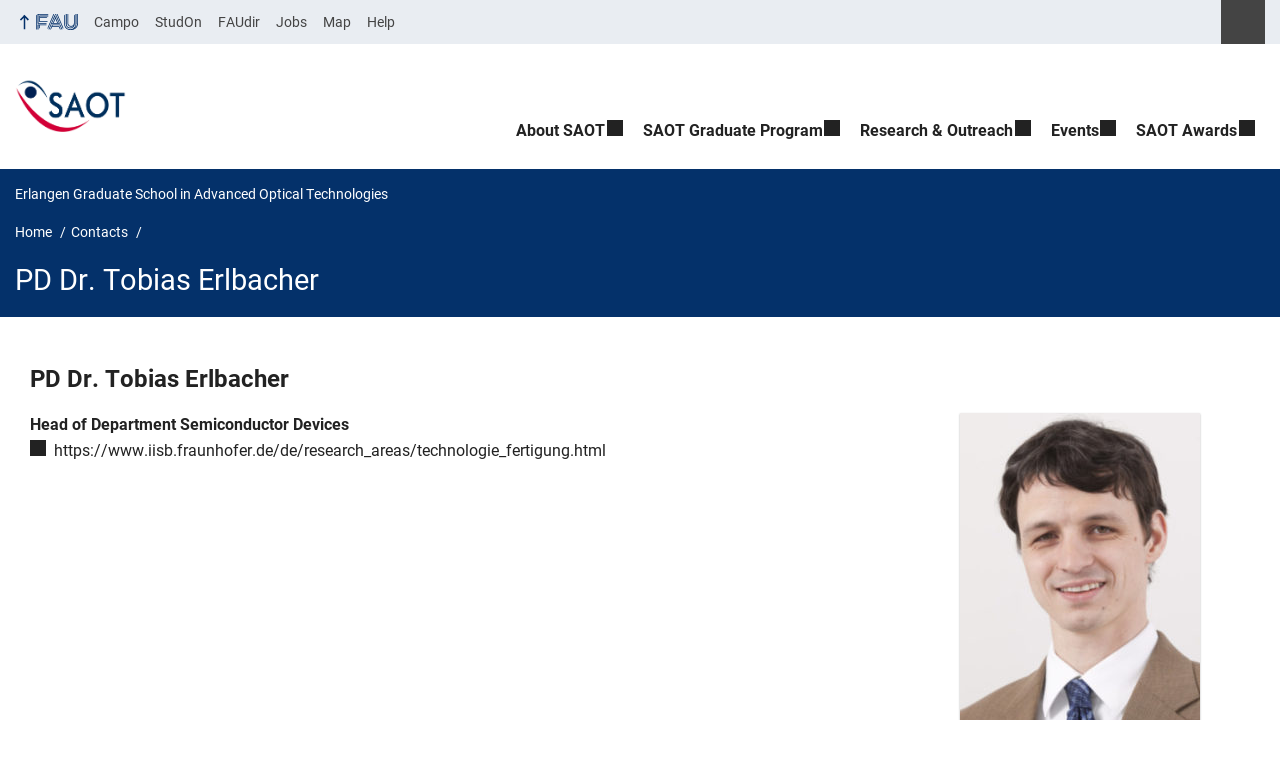

--- FILE ---
content_type: text/html; charset=UTF-8
request_url: https://www.saot.fau.de/person/pd-dr-tobias-erlbacher/
body_size: 10030
content:
<!DOCTYPE html>
<html class="no-js" lang="en-US">
	<head>
		<meta charset="UTF-8">
		<meta name="viewport" content="width=device-width, initial-scale=1.0">
		<title>PD Dr. Tobias Erlbacher - Erlangen Graduate School in Advanced Optical Technologies</title>
			<style>img:is([sizes="auto" i], [sizes^="auto," i]) { contain-intrinsic-size: 3000px 1500px }</style>
			<link rel="alternate" type="application/rss+xml" title="Erlangen Graduate School in Advanced Optical Technologies - RSS 2.0 Feed" href="https://www.saot.fau.de/feed/">
		
		<!-- The SEO Framework by Sybre Waaijer -->
		<meta name="robots" content="max-snippet:-1,max-image-preview:large,max-video-preview:-1" />
		<link rel="canonical" href="https://www.saot.fau.de/person/pd-dr-tobias-erlbacher/" />
		<meta property="og:type" content="article" />
		<meta property="og:locale" content="en_US" />
		<meta property="og:site_name" content="Erlangen Graduate School in Advanced Optical Technologies" />
		<meta property="og:title" content="PD Dr. Tobias Erlbacher" />
		<meta property="og:url" content="https://www.saot.fau.de/person/pd-dr-tobias-erlbacher/" />
		<meta property="og:image" content="https://www.saot.fau.de/files/2022/05/t-erlbacher.jpg" />
		<meta property="og:image:width" content="512" />
		<meta property="og:image:height" content="512" />
		<meta property="article:published_time" content="2022-05-18T14:01:28+00:00" />
		<meta property="article:modified_time" content="2022-05-18T14:01:28+00:00" />
		<meta name="twitter:card" content="summary_large_image" />
		<meta name="twitter:title" content="PD Dr. Tobias Erlbacher" />
		<meta name="twitter:image" content="https://www.saot.fau.de/files/2022/05/t-erlbacher.jpg" />
		<script type="application/ld+json">{"@context":"https://schema.org","@graph":[{"@type":"WebSite","@id":"https://www.saot.fau.de/#/schema/WebSite","url":"https://www.saot.fau.de/","name":"Erlangen Graduate School in Advanced Optical Technologies","inLanguage":"en-US","potentialAction":{"@type":"SearchAction","target":{"@type":"EntryPoint","urlTemplate":"https://www.saot.fau.de/search/{search_term_string}/"},"query-input":"required name=search_term_string"},"publisher":{"@type":"Organization","@id":"https://www.saot.fau.de/#/schema/Organization","name":"Erlangen Graduate School in Advanced Optical Technologies","url":"https://www.saot.fau.de/","logo":{"@type":"ImageObject","url":"https://www.saot.fau.de/files/2018/11/cropped-SAOT_square_icon-3.png","contentUrl":"https://www.saot.fau.de/files/2018/11/cropped-SAOT_square_icon-3.png","width":1029,"height":557}}},{"@type":"WebPage","@id":"https://www.saot.fau.de/person/pd-dr-tobias-erlbacher/","url":"https://www.saot.fau.de/person/pd-dr-tobias-erlbacher/","name":"PD Dr. Tobias Erlbacher - Erlangen Graduate School in Advanced Optical Technologies","inLanguage":"en-US","isPartOf":{"@id":"https://www.saot.fau.de/#/schema/WebSite"},"breadcrumb":{"@type":"BreadcrumbList","@id":"https://www.saot.fau.de/#/schema/BreadcrumbList","itemListElement":[{"@type":"ListItem","position":1,"item":"https://www.saot.fau.de/","name":"Erlangen Graduate School in Advanced Optical Technologies"},{"@type":"ListItem","position":2,"item":"https://www.saot.fau.de/person/","name":"Archives: Contacts"},{"@type":"ListItem","position":3,"item":"https://www.saot.fau.de/persons_category/scientist/","name":"Category: Scientist"},{"@type":"ListItem","position":4,"name":"PD Dr. Tobias Erlbacher"}]},"potentialAction":{"@type":"ReadAction","target":"https://www.saot.fau.de/person/pd-dr-tobias-erlbacher/"},"datePublished":"2022-05-18T14:01:28+00:00","dateModified":"2022-05-18T14:01:28+00:00","author":{"@type":"Person","@id":"https://www.saot.fau.de/#/schema/Person/42ee4482012332c6a2441cf3ea1b2662","name":"Max Gmelch"}}]}</script>
		<!-- / The SEO Framework by Sybre Waaijer | 28.92ms meta | 9.84ms boot -->
		
		<link rel="alternate" type="application/rss+xml" title="Erlangen Graduate School in Advanced Optical Technologies &raquo; Feed" href="https://www.saot.fau.de/feed/" />
		<link rel='stylesheet' id='fau-style-css' href='https://www.saot.fau.de/wp-content/themes/FAU-Einrichtungen/style.css?ver=2.6.37' media='all' />
		<link rel='stylesheet' id='fau-style-print-css' href='https://www.saot.fau.de/wp-content/themes/FAU-Einrichtungen/print.css?ver=2.6.37' media='print' />
		<link rel='stylesheet' id='rrze-legal-cookie-css' href='https://www.saot.fau.de/wp-content/plugins/rrze-legal/build/banner.css?ver=2.8.9' media='all' />
		<script src="https://www.saot.fau.de/wp-includes/js/jquery/jquery.min.js?ver=3.7.1" id="jquery-core-js"></script>
		<script src="https://www.saot.fau.de/wp-includes/js/jquery/jquery-migrate.min.js?ver=3.4.1" id="jquery-migrate-js"></script>
		        <style type="text/css">
		            #wpadminbar #wp-admin-bar-wp-logo>.ab-item .ab-icon:before,
		            #wpadminbar .quicklinks li .blavatar:before {
		                content: "\f319";
		                top: 2px;
		            }
		        </style>
		<link rel="dns-prefetch" href="http://www.saot.fau.de" crossorigin>
		<link rel="dns-prefetch" href="https://fau.de" crossorigin>
		<link rel="dns-prefetch" href="https://saot.fau.de" crossorigin>
		<link rel="icon" href="https://www.saot.fau.de/files/2018/11/cropped-SAOT_square_icon-32x32.png" sizes="32x32" />
		<link rel="icon" href="https://www.saot.fau.de/files/2018/11/cropped-SAOT_square_icon-192x192.png" sizes="192x192" />
		<link rel="apple-touch-icon" href="https://www.saot.fau.de/files/2018/11/cropped-SAOT_square_icon-180x180.png" />
		<meta name="msapplication-TileImage" content="https://www.saot.fau.de/files/2018/11/cropped-SAOT_square_icon-270x270.png" />
		<link rel="icon" href="https://www.saot.fau.de/files/2018/11/cropped-SAOT_square_icon-150x150.png" sizes="64x64" />
		<link rel="icon" href="https://www.saot.fau.de/files/2018/11/cropped-SAOT_square_icon-150x150.png" sizes="120x120" />
	</head>
	<body id="top" class="wp-singular person-template-default single single-person postid-5421 wp-custom-logo wp-embed-responsive wp-theme-FAU-Einrichtungen fau-theme fauorg-fakultaet longtitle slider-autoplay slider-fade blogroll-image-3-2 mainnav-forceclick mainnav-plainview blockeditor-disabled">		<div id="pagewrapper">
			<div id="headerwrapper">
				<nav id="skiplinks" aria-label="Jump links">
					<ul class="jumplinks">
						<li><a href="#maintop" tabindex="0">Skip navigation</a></li>
						<li><a href="#nav" tabindex="0">Skip to navigation</a></li>
						<li><a href="#footer" tabindex="0">Skip to the bottom</a></li>
					</ul>
				</nav>
				<div id="meta">
                    <div class="header-container">
                        <div class="header-row" id="meta-menu">
                            <div class="meta-links-container">
                                <a href="#meta-menu" class="meta-links-trigger meta-links-trigger-open">
                                    <span class="meta-links-trigger-text">Simulate organization breadcrumb open</span>
                                    <span class="meta-links-trigger-icon meta-links-trigger-icon-fau">
                                        <svg height="58" width="153" aria-labelledby="website-title" aria-hidden="true" role="img"><use xlink:href="#fau-logo-2021" class="faubaselogo"/></svg>                                    </span>
                                </a>
                                <a href="#top" class="meta-links-trigger meta-links-trigger-close">
                                    <span class="meta-links-trigger-text">Simulate organization breadcrumb close</span>
                                    <span class="meta-links-trigger-icon"></span>
                                </a>
                            </div>
                            <div class="meta-logo">
                                <div class="branding" itemscope itemtype="http://schema.org/Organization">
                                    <meta itemprop="url" content="https://www.saot.fau.de/files/2018/11/cropped-SAOT_square_icon-3.png"><meta itemprop="name" content="Erlangen Graduate School in Advanced Optical Technologies"><a href="https://www.saot.fau.de/" class="custom-logo-link" rel="home"><img width="1029" height="557" src="https://www.saot.fau.de/files/2018/11/cropped-SAOT_square_icon-3.png" class="custom-logo" alt="Erlangen Graduate School in Advanced Optical Technologies" decoding="async" fetchpriority="high" srcset="https://www.saot.fau.de/files/2018/11/cropped-SAOT_square_icon-3.png 1029w, https://www.saot.fau.de/files/2018/11/cropped-SAOT_square_icon-3-300x162.png 300w, https://www.saot.fau.de/files/2018/11/cropped-SAOT_square_icon-3-768x416.png 768w, https://www.saot.fau.de/files/2018/11/cropped-SAOT_square_icon-3-1024x554.png 1024w, https://www.saot.fau.de/files/2018/11/cropped-SAOT_square_icon-3-277x150.png 277w, https://www.saot.fau.de/files/2018/11/cropped-SAOT_square_icon-3-220x119.png 220w, https://www.saot.fau.de/files/2018/11/cropped-SAOT_square_icon-3-203x110.png 203w, https://www.saot.fau.de/files/2018/11/cropped-SAOT_square_icon-3-140x76.png 140w, https://www.saot.fau.de/files/2018/11/cropped-SAOT_square_icon-3-868x470.png 868w, https://www.saot.fau.de/files/2018/11/cropped-SAOT_square_icon-3-145x78.png 145w" sizes="(max-width: 1029px) 100vw, 1029px" /></a>                                </div>
                            </div>
                        </div>
                        <nav class="meta-links"
                             aria-label="Navigation: More offers">
                            <ul class="orgalist"><li class="fauhome"><a href="https://www.fau.eu"><svg height="16" width="42" aria-labelledby="fau-logo-2021-title-2 fau-logo-2021-desc-2" role="img"><title id="fau-logo-2021-title-2">FAU</title><desc id="fau-logo-2021-desc-2">To the central FAU website</desc><use xlink:href="#fau-logo-2021" class="fau"/></svg></a></li>
</ul>
    <div class="meta-search">
    <div itemscope itemtype="https://schema.org/WebSite">
        <meta itemprop="url" content="/">
        <form itemprop="potentialAction" itemscope itemtype="https://schema.org/SearchAction" id="search-header" role="search" aria-label="Search website" method="get" class="searchform" action="/">
            <label for="headsearchinput">Please enter the search term for searching into the documents of this website:</label>
            <meta itemprop="target" content="/?s={s}">
            <input itemprop="query-input" id="headsearchinput" type="text" value="" name="s" placeholder="Search term" required>
            <input type="hidden" name="post_type[]" value="page"><input type="hidden" name="post_type[]" value="post">            <div class="search-initiate-button"><span class="screen-reader-text">Suche öffnen</span></div>
            <input type="submit" enterkeyhint="search" value="Find">
        </form>
    </div>
</div>

<ul class="meta-nav menu"><li><a data-wpel-link="internal" href="https://campo.fau.de/">Campo</a></li>
<li><a data-wpel-link="internal" href="https://studon.fau.de/">StudOn</a></li>
<li><a data-wpel-link="internal" href="https://faudir.fau.de/">FAUdir</a></li>
<li><a data-wpel-link="internal" href="https://www.jobs.fau.de/">Jobs</a></li>
<li><a data-wpel-link="internal" href="https://karte.fau.de/">Map</a></li>
<li><a data-wpel-link="internal" href="https://www.fau.de/notfall/">Help</a></li>
</ul>
                        </nav>
                    </div>
                </div>
                
                    <header id="header">
                    <div class="header-container">
                        <div class="header-row">
                            <div class="branding" id="logo" itemscope itemtype="http://schema.org/Organization">

                                <p class="sitetitle"><meta itemprop="url" content="https://www.saot.fau.de/files/2018/11/cropped-SAOT_square_icon-3.png"><meta itemprop="name" content="Erlangen Graduate School in Advanced Optical Technologies"><a href="https://www.saot.fau.de/" class="custom-logo-link" rel="home"><img width="1029" height="557" src="https://www.saot.fau.de/files/2018/11/cropped-SAOT_square_icon-3.png" class="custom-logo" alt="Erlangen Graduate School in Advanced Optical Technologies" decoding="async" srcset="https://www.saot.fau.de/files/2018/11/cropped-SAOT_square_icon-3.png 1029w, https://www.saot.fau.de/files/2018/11/cropped-SAOT_square_icon-3-300x162.png 300w, https://www.saot.fau.de/files/2018/11/cropped-SAOT_square_icon-3-768x416.png 768w, https://www.saot.fau.de/files/2018/11/cropped-SAOT_square_icon-3-1024x554.png 1024w, https://www.saot.fau.de/files/2018/11/cropped-SAOT_square_icon-3-277x150.png 277w, https://www.saot.fau.de/files/2018/11/cropped-SAOT_square_icon-3-220x119.png 220w, https://www.saot.fau.de/files/2018/11/cropped-SAOT_square_icon-3-203x110.png 203w, https://www.saot.fau.de/files/2018/11/cropped-SAOT_square_icon-3-140x76.png 140w, https://www.saot.fau.de/files/2018/11/cropped-SAOT_square_icon-3-868x470.png 868w, https://www.saot.fau.de/files/2018/11/cropped-SAOT_square_icon-3-145x78.png 145w" sizes="(max-width: 1029px) 100vw, 1029px" /></a></p>
                            </div>
                                                        <nav class="header-menu" id="nav" aria-label="Main navigation">
                                <a href="#nav" id="mainnav-toggle"><span>Navigation</span></a>
                                <a href="#top" id="mainnav-toggle-close"><span>Navigation close</span></a>
                                <div id="nav-wrapper">
                                <ul class="nav"><li class="level1 has-sub"><a href="https://www.saot.fau.de/about/" class=" menu-item has-sub">About SAOT</a><div class="nav-flyout"><div class="container"><div class="row"><div class="flyout-entries-full column-count-1"><ul class="sub-menu level2"><li><a href="https://www.saot.fau.de/about/overview/" class=" menu-item">Overview</a></li><li><a href="https://www.saot.fau.de/about/academic-profile/" class=" menu-item">Academic Profile</a></li><li><a href="https://www.saot.fau.de/about/management-and-responsibilities/" class=" menu-item">Management and Responsibilities</a></li><li><a href="https://www.saot.fau.de/about/staff/" class=" menu-item">Staff</a></li></ul><a href="https://www.saot.fau.de/about/" class="button-portal">About SAOT</a></div></div></div></div></li><li class="level1 has-sub"><a href="https://www.saot.fau.de/program/" class=" menu-item has-sub">SAOT Graduate Program</a><div class="nav-flyout"><div class="container"><div class="row"><div class="flyout-entries-full column-count-1"><ul class="sub-menu level2"><li><a href="https://www.saot.fau.de/program/program_overview/" class=" menu-item">Program Overview</a></li><li><a href="https://www.saot.fau.de/program/application-and-admission/" class=" menu-item">Application and Admission</a></li><li><a href="https://www.saot.fau.de/program/credit-point-system/" class=" menu-item">Credit Point System</a></li><li><a href="https://www.saot.fau.de/program/mentoring-and-gender-equality/" class=" menu-item">Mentoring and Gender Equality</a></li><li><a href="https://www.saot.fau.de/program/people/" class=" menu-item">People</a></li></ul><a href="https://www.saot.fau.de/program/" class="button-portal">SAOT Graduate Program</a></div></div></div></div></li><li class="level1 has-sub"><a href="https://www.saot.fau.de/research-outreach/" class=" menu-item has-sub">Research &amp; Outreach</a><div class="nav-flyout"><div class="container"><div class="row"><div class="flyout-entries-full column-count-1"><ul class="sub-menu level2"><li><a href="https://www.saot.fau.de/research/saot-science-communication-activities/" class=" menu-item">SAOT Science Communication Activities</a></li><li><a href="https://www.saot.fau.de/research/panopticum/" class=" menu-item">panOPTICUM – Licht und Photonik erleben</a></li><li><a href="https://www.saot.fau.de/research/studiengange/" class=" menu-item">Studiengänge mit Bezug zu Photonik und optischen Technologien</a></li><li><a href="https://www.saot.fau.de/research/publications/" class=" menu-item">SAOT Publications</a></li><li><a href="https://www.saot.fau.de/research/open-positions/" class=" menu-item">Open Positions</a></li></ul><a href="https://www.saot.fau.de/research-outreach/" class="button-portal">Research and Outreach</a></div></div></div></div></li><li class="level1 has-sub"><a href="https://www.saot.fau.de/events_saot/" class=" menu-item has-sub">Events</a><div class="nav-flyout"><div class="container"><div class="row"><div class="flyout-entries-full column-count-1"><ul class="sub-menu level2"><li><a href="https://www.saot.fau.de/events_saot/dates-and-deadlines/" class=" menu-item">Dates and Deadlines</a></li><li><a href="https://www.saot.fau.de/events_saot/upcoming-events/" class=" menu-item">Upcoming Events</a></li><li><a href="https://www.saot.fau.de/events_saot/archive/" class=" menu-item">Archive</a></li></ul><a href="https://www.saot.fau.de/events_saot/" class="button-portal">Events</a></div></div></div></div></li><li class="level1 has-sub"><a href="https://www.saot.fau.de/saot-awards/" class=" menu-item has-sub">SAOT Awards</a><div class="nav-flyout"><div class="container"><div class="row"><div class="flyout-entries-full column-count-1"><ul class="sub-menu level2"><li><a href="https://www.saot.fau.de/saot-awards/young-researcher-award/" class=" menu-item">Young Researcher Award</a></li><li><a href="https://www.saot.fau.de/saot-awards/student-award/" class=" menu-item">Student Award</a></li><li><a href="https://www.saot.fau.de/saot-awards/innovation-award/" class=" menu-item">Innovation Award</a></li><li><a href="https://www.saot.fau.de/saot-awards/award-gallery/" class=" menu-item">Award Gallery</a></li></ul><a href="https://www.saot.fau.de/saot-awards/" class="button-portal">SAOT Awards</a></div></div></div></div></li></ul>                                </div>
                            </nav>
                                                </div>
                    </div>
                </header>
            </div>

    <section id="hero" class="hero-small">
        <div class="hero-container hero-content">
            <div class="hero-row">
                <nav aria-label="Breadcrumb" class="breadcrumbs"><p class="breadcrumb_sitetitle" role="presentation">Erlangen Graduate School in Advanced Optical Technologies</p>
<ol class="breadcrumblist" itemscope itemtype="https://schema.org/BreadcrumbList"><li itemprop="itemListElement" itemscope itemtype="https://schema.org/ListItem"><a itemprop="item" href="https://www.saot.fau.de/"><span itemprop="name">Home</span></a><meta itemprop="position" content="1" /></li><li itemprop="itemListElement" itemscope itemtype="https://schema.org/ListItem"><a itemprop="item" href="https://www.saot.fau.de/person"><span itemprop="name">Contacts</span></a><meta itemprop="position" content="2" /></li><li itemprop="itemListElement" itemscope itemtype="https://schema.org/ListItem"><span class="active" aria-current="page" itemprop="name">PD Dr. Tobias Erlbacher</span><meta itemprop="position" content="3" /></li></ol></nav>			
            </div>
            <div class="hero-row" aria-hidden="true" role="presentation">
                <p class="presentationtitle" >PD Dr. Tobias Erlbacher</p>
            </div>
        </div>
    </section>

	<div id="content">
		<div class="content-container">
		    <div class="content-row">
			    <main>
                                      <h1 id="maintop" class="screen-reader-text">PD Dr. Tobias Erlbacher</h1>
                        <div class="fau-person page" itemscope itemtype="http://schema.org/Person"><h2 itemprop="name">PD Dr. Tobias Erlbacher</h2><div class="person-meta"><figure itemprop="image" class="person-image alignright person-thumb-page-v3" aria-hidden="true" role="presentation" itemtype="http://schema.org/ImageObject"><img src="https://www.saot.fau.de/files/2022/05/t-erlbacher-240x320.jpg" itemprop="contentUrl" alt="PD Dr. Tobias Erlbacher" width="240" height="320" srcset="https://www.saot.fau.de/files/2022/05/t-erlbacher-240x320.jpg 240w, https://www.saot.fau.de/files/2022/05/t-erlbacher-120x160.jpg 120w" sizes="(max-width: 240px) 100vw, 240px"><meta itemprop="width" content="240"><meta itemprop="height" content="320"></figure><div class="person-info"><span class="person-info-position" itemprop="jobTitle">Head of Department Semiconductor Devices</span><br><ul class="contactlist"><li class="person-info-www url"><span class="screen-reader-text">Website: </span><a itemprop="url" href="https://www.iisb.fraunhofer.de/de/research_areas/technologie_fertigung.html">https://www.iisb.fraunhofer.de/de/research_areas/technologie_fertigung.html</a></li></ul></div></div></div> 
                </main>
		    </div>
		</div>
	</div>	


	<footer id="footer">
		<div class="container">
            

			<div class="footer-row">
				<div class="footer-logo fau">
					<svg height="55" width="144"><use xlink:href="#fau-logo-2021" class="fau-logo-footer"/></svg>				</div>
				<div class="footer-address">
					<address itemscope itemtype="http://schema.org/PostalAddress">
						<meta itemprop="name" content="SAOT - Erlangen Graduate School in Advanced Optical Technologies ">
						<span>SAOT - Erlangen Graduate School in Advanced Optical Technologies</span><br>
						<span itemprop="streetAddress">Konrad-Zuse-Straße 3</span><br>
						<span itemprop="postalCode">91052</span> <span itemprop="addressLocality">Erlangen</span><br>
						<span itemprop="addressCountry"></span>   
					</address>
			   	</div>
		    <div class="footer-meta">
			<nav aria-label="Contact, imprint and additional information">
			    <ul id="footer-nav" class="menu"><li class="tos menu-item menu-item-type-custom menu-item-object-custom menu-item-4654"><a href="https://www.saot.fau.de/imprint">Imprint</a></li>
<li class="tos menu-item menu-item-type-custom menu-item-object-custom menu-item-4655"><a href="https://www.saot.fau.de/privacy">Privacy</a></li>
<li class="tos menu-item menu-item-type-custom menu-item-object-custom menu-item-4656"><a href="https://www.saot.fau.de/accessibility">Accessibility</a></li>
<li class="menu-item menu-item-type-post_type menu-item-object-page menu-item-4657"><a href="https://www.saot.fau.de/contact-and-find-us/">Contact and Find Us</a></li>
<li class="menu-item menu-item-type-post_type menu-item-object-page menu-item-4658"><a href="https://www.saot.fau.de/press-and-downloads/">Press and Downloads</a></li>
</ul>			</nav>
			<nav class="svg-socialmedia round hoverbg" aria-label="Social media"><div itemscope itemtype="http://schema.org/Organization"><meta itemprop="name" content="Erlangen Graduate School in Advanced Optical Technologies"><meta itemprop="url" content="https://www.saot.fau.de/"><ul><li class="social-facebook"><a data-wpel-link="internal" itemprop="sameAs" href="https://de-de.facebook.com/Uni.Erlangen.Nuernberg">Facebook</a></li><li class="social-iconbyurl"><a data-wpel-link="internal" itemprop="sameAs" href="https://www.saot.fau.de/feed/">RSS Feed</a></li><li class="social-twitter"><a data-wpel-link="internal" itemprop="sameAs" href="https://twitter.com/UniFAU">Twitter</a></li><li class="social-xing"><a data-wpel-link="internal" itemprop="sameAs" href="https://www.xing.com/net/alumnifau">Xing</a></li></ul></div></nav>		    </div>
		</div>
	    </div>
	    <a href="#pagewrapper" class="top-link"><span class="arrow-up"></span><span class="screen-reader-text">Up</span></a>
	</footer>
    </div> 
	<script type="speculationrules">
{"prefetch":[{"source":"document","where":{"and":[{"href_matches":"\/*"},{"not":{"href_matches":["\/wp-*.php","\/wp-admin\/*","\/files\/*","\/wp-content\/*","\/wp-content\/plugins\/*","\/wp-content\/themes\/FAU-Einrichtungen\/*","\/*\\?(.+)"]}},{"not":{"selector_matches":"a[rel~=\"nofollow\"]"}},{"not":{"selector_matches":".no-prefetch, .no-prefetch a"}}]},"eagerness":"conservative"}]}
</script>

<svg class="fau-svg-definitions" version="1.1" xmlns="http://www.w3.org/2000/svg" xmlns:xlink="http://www.w3.org/1999/xlink">
	<symbol id="fau-logo-2021" viewBox="0 0 479 183"><g id="Logo" transform="matrix(1 0 0 1 0 -2)"><path d="M0 19.1 L9.3 9.8 L9.3 178.1 L0 178.1 Z M27.8 11.3 L139 11.3 L139 2 L18.5 2 L18.5 11.3 L18.5 113.3 L120.9 113.3 L120.9 104 L27.8 104 Z M134.9 85.4 L46.3 85.4 L46.3 48.3 L122 48.3 L131.3 39 L46.3 39 L46.3 29.7 L139 29.7 L139 20.4 L46.3 20.4 L37 20.4 L37 94.5 L125.6 94.5 Z M18.5 127.1 L18.5 178.1 L27.8 178.1 L27.8 131.8 L37.1 131.8 L37.1 170.4 L46.4 161.1 L46.4 131.8 L121 131.8 L121 122.5 L18.5 122.5 Z M469.8 2 L469.8 108.6 C469.8 133.4 458.7 154.7 432.9 171.1 L432.7 170.8 C449.7 157.3 460.5 140.1 460.5 117.7 L460.5 2 L451.2 2 L451.2 117.5 C451.2 150.8 424.2 175.7 391 175.7 C357.8 175.7 330.8 150.7 330.8 117.5 L330.8 9.8 L321.5 19.1 L321.5 117.8 C321.5 156.2 352.6 185 391 185 C391.9 185 400.3 185 400.3 185 C438.1 185 479.1 157.1 479.1 108.8 C479.1 108.8 479.1 2.1 479.1 2.1 L469.8 2.1 Z M391 166.5 C419.1 166.5 442 145.7 442 117.5 L442 117.5 L442 9.8 L432.7 19.1 L432.7 108.6 C432.7 126.5 418.2 138.7 400.3 138.7 C382.4 138.7 367.9 126.5 367.9 108.6 L367.9 2 L358.6 2 L358.6 108.6 C358.6 131.6 377.3 148 400.3 148 C409.7 148 421.2 143.3 428.9 135.2 L429.1 135.5 C421.8 149 408.4 157.3 391 157.3 C368.1 157.3 349.5 140.7 349.3 117.9 L349.3 117.9 L349.3 2 L340 2 L340 117.9 L340 117.9 C340.2 145.8 363 166.5 391 166.5 Z M185.1 122.5 L161.7 178.1 L171 178.1 L171 178.1 L171 178.1 L182.7 150.3 L261.2 150.3 L272.9 178.1 L282.2 178.1 L266.5 141 L186.5 141 L190.4 131.7 L271.8 131.7 L291.3 178 L300.6 178 L277.2 122.4 L185.1 122.4 Z M198.7 2 L130.6 163.6 L136.5 171.6 L208 2 Z M235.8 2 L307.2 171.6 L313.1 163.6 L245 2 Z M179.7 113.2 L152.3 178.1 L143 178.1 L212.6 13 L250.9 103.9 L260.2 103.9 L217.2 2 L226.5 2 L273.3 113.2 Z M221.9 57.1 L202.1 104 L241.6 104 Z M183.6 104 L192.9 104 L217.3 46.1 L212.7 35.1 Z"/></g></symbol>
</svg>
<!--googleoff: all-->
<div data-nosnippet><script id="RRZELegalBannerWrap" type="text/template"><div id="RRZELegalBanner" class="RRZELegal" role="dialog" aria-labelledby="BannerTextHeadline" aria-describedby="BannerTextDescription" aria-modal="true"> <div class="middle-center" style="display: none;"> <div class="_rrzelegal-box-wrap"> <div class="_rrzelegal-box _rrzelegal-box-advanced"> <div class="cookie-box"> <div class="container"> <div class="row"> <div class="col-12"> <div class="_rrzelegal-flex-center"> <span role="heading" aria-level="3" class="_rrzelegal-h3" id="BannerTextHeadline"> Privacy Settings </span> </div> <p id="BannerTextDescription"> <p>Our website uses cookies and similar technologies.</p> <p>Some cookies are necessary for visiting this website, i.e. essential. Otherwise, without these cookies, your end device would not be able to remember your privacy choices, for example.</p> <p>If you agree, we also use cookies and data to measure your interactions with our website or to integrate external media (e.g. videos).</p> <p>You can view and withdraw your consent at any time at <a href="https://www.saot.fau.de/privacy/" tabindex="0">Privacy policy</a>. On the site you will also find additional information about the cookies and technologies used.</p> </p> <fieldset> <legend class="sr-only">Privacy Settings</legend> <ul> <li> <label class="_rrzelegal-checkbox"> Essential <input id="checkbox-essential" tabindex="0" type="checkbox" name="cookieGroup[]" value="essential" checked disabled data-rrzelegal-cookie-checkbox> <span class="_rrzelegal-checkbox-indicator"></span> </label> </li> <li> <label class="_rrzelegal-checkbox"> Statistics <input id="checkbox-statistics" tabindex="0" type="checkbox" name="cookieGroup[]" value="statistics" data-rrzelegal-cookie-checkbox> <span class="_rrzelegal-checkbox-indicator"></span> </label> </li> <li> <label class="_rrzelegal-checkbox"> External Media <input id="checkbox-external_media" tabindex="0" type="checkbox" name="cookieGroup[]" value="external_media" data-rrzelegal-cookie-checkbox> <span class="_rrzelegal-checkbox-indicator"></span> </label> </li> </ul> </fieldset> <p class="_rrzelegal-accept"> <a href="#" tabindex="0" role="button" class="_rrzelegal-btn _rrzelegal-btn-accept-all _rrzelegal-cursor" data-cookie-accept-all> Accept all </a> </p> <p class="_rrzelegal-accept"> <a href="#" tabindex="0" role="button" id="BannerSaveButton" class="_rrzelegal-btn _rrzelegal-cursor" data-cookie-accept> Save </a> </p> <p class="_rrzelegal-refuse-btn"> <a class="_rrzelegal-btn" href="#" tabindex="0" role="button" data-cookie-refuse> Accept only essential cookies </a> </p> <p class="_rrzelegal-manage-btn"> <a href="#" tabindex="0" data-cookie-individual> Individual privacy settings </a> </p> <p class="_rrzelegal-legal"> <a href="https://www.saot.fau.de/imprint/" tabindex="0"> Imprint </a> <span class="_rrzelegal-separator"></span> <a href="https://www.saot.fau.de/privacy/" tabindex="0"> Privacy policy </a> <span class="_rrzelegal-separator"></span> <a href="https://www.saot.fau.de/accessibility/" tabindex="0"> Accessibility </a> </p> </div> </div> </div> </div> <div class="cookie-preference" aria-hidden="true" role="dialog" aria-describedby="CookiePrefDescription" aria-modal="true"> <div class="container not-visible"> <div class="row no-gutters"> <div class="col-12"> <div class="row no-gutters align-items-top"> <div class="col-12"> <div class="_rrzelegal-flex-center"> <span role="heading" aria-level="3" class="_rrzelegal-h3"> Privacy Settings </span> </div> <p id="CookiePrefDescription"> <span class="_rrzelegal-paragraph _rrzelegal-text-description">Here you will find an overview of all cookies used. You can give your consent to whole categories or display further information and select certain cookies.</span> </p> <div class="row no-gutters align-items-center"> <div class="col-12 col-sm-10"> <p class="_rrzelegal-accept"> <a href="#" class="_rrzelegal-btn _rrzelegal-btn-accept-all _rrzelegal-cursor" tabindex="0" role="button" data-cookie-accept-all> Accept all </a> <a href="#" id="CookiePrefSave" tabindex="0" role="button" class="_rrzelegal-btn _rrzelegal-cursor" data-cookie-accept> Save </a> <a href="#" class="_rrzelegal-btn _rrzelegal-refuse-btn _rrzelegal-cursor" tabindex="0" role="button" data-cookie-refuse> Accept only essential cookies </a> </p> </div> <div class="col-12 col-sm-2"> <p class="_rrzelegal-refuse"> <a href="#" class="_rrzelegal-cursor" tabindex="0" data-cookie-back> Back </a> </p> </div> </div> </div> </div> <div data-cookie-accordion> <fieldset> <legend class="sr-only">Privacy Settings</legend> <div class="bcac-item"> <div class="d-flex flex-row"> <label class="w-75"> <span role="heading" aria-level="4" class="_rrzelegal-h4"> Essential (4) </span> </label> <div class="w-25 text-right"> </div> </div> <div class="d-block"> <p>Essential cookies enable basic functions and are necessary for the proper function of the website.</p> <p class="text-center"> <a href="#" class="_rrzelegal-cursor d-block" tabindex="0" data-cookie-accordion-target="essential"> <span data-cookie-accordion-status="show"> Show Cookie Information </span> <span data-cookie-accordion-status="hide" class="rrzelegal-hide"> Hide Cookie Information </span> </a> </p> </div> <div class="rrzelegal-hide" data-cookie-accordion-parent="essential"> <table> <tr> <th>Name</th> <td> <label> Default Cookie </label> </td> </tr> <tr> <th>Provider</th> <td>Owner of this website</td> </tr> <tr> <th>Purpose</th> <td>Saves the visitors preferences selected in the Consent Banner.</td> </tr> <tr> <th>Privacy Policy</th> <td class="_rrzelegal-pp-url"> <a href="https://www.saot.fau.de/privacy/" target="_blank" rel="nofollow noopener noreferrer"> https://www.saot.fau.de/privacy/ </a> </td> </tr> <tr> <th>Hosts</th> <td>www.saot.fau.de</td> </tr> <tr> <th>Cookie Name</th> <td>rrze-legal-consent</td> </tr> <tr> <th>Cookie Expiry</th> <td>1 Year</td> </tr> </table> <table> <tr> <th>Name</th> <td> <label> WordPress </label> </td> </tr> <tr> <th>Provider</th> <td>No transmission to third parties</td> </tr> <tr> <th>Purpose</th> <td>Test if cookie can be set. Remember User session.</td> </tr> <tr> <th>Privacy Policy</th> <td class="_rrzelegal-pp-url"> <a href="https://www.saot.fau.de/privacy/" target="_blank" rel="nofollow noopener noreferrer"> https://www.saot.fau.de/privacy/ </a> </td> </tr> <tr> <th>Hosts</th> <td>.www.saot.fau.de</td> </tr> <tr> <th>Cookie Name</th> <td>wordpress_[*]</td> </tr> <tr> <th>Cookie Expiry</th> <td>Session</td> </tr> </table> <table> <tr> <th>Name</th> <td> <label> SimpleSAML </label> </td> </tr> <tr> <th>Provider</th> <td>No transmission to third parties</td> </tr> <tr> <th>Purpose</th> <td>Used to manage WebSSO session state.</td> </tr> <tr> <th>Privacy Policy</th> <td class="_rrzelegal-pp-url"> <a href="https://www.saot.fau.de/privacy/" target="_blank" rel="nofollow noopener noreferrer"> https://www.saot.fau.de/privacy/ </a> </td> </tr> <tr> <th>Hosts</th> <td>www.saot.fau.de</td> </tr> <tr> <th>Cookie Name</th> <td>SimpleSAMLSessionID,SimpleSAMLAuthToken</td> </tr> <tr> <th>Cookie Expiry</th> <td>Session</td> </tr> </table> <table> <tr> <th>Name</th> <td> <label> PHPSESSID </label> </td> </tr> <tr> <th>Provider</th> <td>No transmission to third parties</td> </tr> <tr> <th>Purpose</th> <td>Preserves user session state across page requests.</td> </tr> <tr> <th>Privacy Policy</th> <td class="_rrzelegal-pp-url"> <a href="https://www.saot.fau.de/privacy/" target="_blank" rel="nofollow noopener noreferrer"> https://www.saot.fau.de/privacy/ </a> </td> </tr> <tr> <th>Hosts</th> <td>www.saot.fau.de</td> </tr> <tr> <th>Cookie Name</th> <td>PHPSESSID</td> </tr> <tr> <th>Cookie Expiry</th> <td>Session</td> </tr> </table> </div> </div> <div class="bcac-item"> <div class="d-flex flex-row"> <label class="w-75"> <span role="heading" aria-level="4" class="_rrzelegal-h4"> Statistics (1) </span> </label> <div class="w-25 text-right"> <label class="_rrzelegal-btn-switch"> <span class="sr-only"> Statistics </span> <input tabindex="0" id="rrzelegal-cookie-group-statistics" type="checkbox" name="cookieGroup[]" value="statistics" data-rrzelegal-cookie-switch> <span class="_rrzelegal-slider"></span> <span class="_rrzelegal-btn-switch-status" data-active="On" data-inactive="Off"> </span> </label> </div> </div> <div class="d-block"> <p>Statistics cookies collect information anonymously. This information helps us to understand how our visitors use our website.</p> <p class="text-center"> <a href="#" class="_rrzelegal-cursor d-block" tabindex="0" data-cookie-accordion-target="statistics"> <span data-cookie-accordion-status="show"> Show Cookie Information </span> <span data-cookie-accordion-status="hide" class="rrzelegal-hide"> Hide Cookie Information </span> </a> </p> </div> <div class="rrzelegal-hide" data-cookie-accordion-parent="statistics"> <table> <tr> <th>Accept</th> <td> <label class="_rrzelegal-btn-switch _rrzelegal-btn-switch--textRight"> <span class="sr-only">Siteimprove Analytics</span> <input id="rrzelegal-cookie-siteimprove_analytics" tabindex="0" type="checkbox" data-cookie-group="statistics" name="cookies[statistics][]" value="siteimprove_analytics" data-rrzelegal-cookie-switch> <span class="_rrzelegal-slider"></span> <span class="_rrzelegal-btn-switch-status" data-active="On" data-inactive="Off" aria-hidden="true"> </span> </label> </td> </tr> <tr> <th>Name</th> <td> <label> Siteimprove Analytics </label> </td> </tr> <tr> <th>Provider</th> <td>Rosenheimer Str. 143 C, 81671 Munich, Germany</td> </tr> <tr> <th>Purpose</th> <td>Used to help record the visitor’s use of the website.</td> </tr> <tr> <th>Privacy Policy</th> <td class="_rrzelegal-pp-url"> <a href="https://www.siteimprove.com/privacy/privacy-policy/" target="_blank" rel="nofollow noopener noreferrer"> https://www.siteimprove.com/privacy/privacy-policy/ </a> </td> </tr> <tr> <th>Hosts</th> <td>siteimprove.com</td> </tr> <tr> <th>Cookie Name</th> <td>nmstat</td> </tr> <tr> <th>Cookie Expiry</th> <td>1000 Days</td> </tr> </table> </div> </div> <div class="bcac-item"> <div class="d-flex flex-row"> <label class="w-75"> <span role="heading" aria-level="4" class="_rrzelegal-h4"> External Media (6) </span> </label> <div class="w-25 text-right"> <label class="_rrzelegal-btn-switch"> <span class="sr-only"> External Media </span> <input tabindex="0" id="rrzelegal-cookie-group-external_media" type="checkbox" name="cookieGroup[]" value="external_media" data-rrzelegal-cookie-switch> <span class="_rrzelegal-slider"></span> <span class="_rrzelegal-btn-switch-status" data-active="On" data-inactive="Off"> </span> </label> </div> </div> <div class="d-block"> <p>Content from video platforms and social media platforms is blocked by default. If External Media cookies are accepted, access to those contents no longer requires manual consent.</p> <p class="text-center"> <a href="#" class="_rrzelegal-cursor d-block" tabindex="0" data-cookie-accordion-target="external_media"> <span data-cookie-accordion-status="show"> Show Cookie Information </span> <span data-cookie-accordion-status="hide" class="rrzelegal-hide"> Hide Cookie Information </span> </a> </p> </div> <div class="rrzelegal-hide" data-cookie-accordion-parent="external_media"> <table> <tr> <th>Accept</th> <td> <label class="_rrzelegal-btn-switch _rrzelegal-btn-switch--textRight"> <span class="sr-only">Twitter</span> <input id="rrzelegal-cookie-twitter" tabindex="0" type="checkbox" data-cookie-group="external_media" name="cookies[external_media][]" value="twitter" data-rrzelegal-cookie-switch> <span class="_rrzelegal-slider"></span> <span class="_rrzelegal-btn-switch-status" data-active="On" data-inactive="Off" aria-hidden="true"> </span> </label> </td> </tr> <tr> <th>Name</th> <td> <label> Twitter </label> </td> </tr> <tr> <th>Provider</th> <td>Twitter International Company, One Cumberland Place, Fenian Street, Dublin 2, D02 AX07, Ireland</td> </tr> <tr> <th>Purpose</th> <td>Used to unblock Twitter content.</td> </tr> <tr> <th>Privacy Policy</th> <td class="_rrzelegal-pp-url"> <a href="https://twitter.com/privacy" target="_blank" rel="nofollow noopener noreferrer"> https://twitter.com/privacy </a> </td> </tr> <tr> <th>Hosts</th> <td>twimg.com, twitter.com</td> </tr> <tr> <th>Cookie Name</th> <td>__widgetsettings, local_storage_support_test</td> </tr> <tr> <th>Cookie Expiry</th> <td>Unlimited</td> </tr> </table> <table> <tr> <th>Accept</th> <td> <label class="_rrzelegal-btn-switch _rrzelegal-btn-switch--textRight"> <span class="sr-only">YouTube</span> <input id="rrzelegal-cookie-youtube" tabindex="0" type="checkbox" data-cookie-group="external_media" name="cookies[external_media][]" value="youtube" data-rrzelegal-cookie-switch> <span class="_rrzelegal-slider"></span> <span class="_rrzelegal-btn-switch-status" data-active="On" data-inactive="Off" aria-hidden="true"> </span> </label> </td> </tr> <tr> <th>Name</th> <td> <label> YouTube </label> </td> </tr> <tr> <th>Provider</th> <td>Google Ireland Limited, Gordon House, Barrow Street, Dublin 4, Ireland</td> </tr> <tr> <th>Purpose</th> <td>Used to unblock YouTube content.</td> </tr> <tr> <th>Privacy Policy</th> <td class="_rrzelegal-pp-url"> <a href="https://policies.google.com/privacy?hl=en&#038;gl=en" target="_blank" rel="nofollow noopener noreferrer"> https://policies.google.com/privacy?hl=en&#038;gl=en </a> </td> </tr> <tr> <th>Hosts</th> <td>google.com, youtube.com, youtube-nocookie.com</td> </tr> <tr> <th>Cookie Name</th> <td>NID</td> </tr> <tr> <th>Cookie Expiry</th> <td>6 Months</td> </tr> </table> <table> <tr> <th>Accept</th> <td> <label class="_rrzelegal-btn-switch _rrzelegal-btn-switch--textRight"> <span class="sr-only">Vimeo</span> <input id="rrzelegal-cookie-vimeo" tabindex="0" type="checkbox" data-cookie-group="external_media" name="cookies[external_media][]" value="vimeo" data-rrzelegal-cookie-switch> <span class="_rrzelegal-slider"></span> <span class="_rrzelegal-btn-switch-status" data-active="On" data-inactive="Off" aria-hidden="true"> </span> </label> </td> </tr> <tr> <th>Name</th> <td> <label> Vimeo </label> </td> </tr> <tr> <th>Provider</th> <td>Vimeo Inc., 555 West 18th Street, New York, New York 10011, USA</td> </tr> <tr> <th>Purpose</th> <td>Used to unblock Vimeo content.</td> </tr> <tr> <th>Privacy Policy</th> <td class="_rrzelegal-pp-url"> <a href="https://vimeo.com/privacy" target="_blank" rel="nofollow noopener noreferrer"> https://vimeo.com/privacy </a> </td> </tr> <tr> <th>Hosts</th> <td>player.vimeo.com</td> </tr> <tr> <th>Cookie Name</th> <td>vuid</td> </tr> <tr> <th>Cookie Expiry</th> <td>2 Years</td> </tr> </table> <table> <tr> <th>Accept</th> <td> <label class="_rrzelegal-btn-switch _rrzelegal-btn-switch--textRight"> <span class="sr-only">Slideshare</span> <input id="rrzelegal-cookie-slideshare" tabindex="0" type="checkbox" data-cookie-group="external_media" name="cookies[external_media][]" value="slideshare" data-rrzelegal-cookie-switch> <span class="_rrzelegal-slider"></span> <span class="_rrzelegal-btn-switch-status" data-active="On" data-inactive="Off" aria-hidden="true"> </span> </label> </td> </tr> <tr> <th>Name</th> <td> <label> Slideshare </label> </td> </tr> <tr> <th>Provider</th> <td>Scribd, Inc., 460 Bryant St, 100, San Francisco, CA 94107-2594 USA</td> </tr> <tr> <th>Purpose</th> <td>Used to unblock Slideshare content.</td> </tr> <tr> <th>Privacy Policy</th> <td class="_rrzelegal-pp-url"> <a href="https://www.slideshare.net/privacy" target="_blank" rel="nofollow noopener noreferrer"> https://www.slideshare.net/privacy </a> </td> </tr> <tr> <th>Hosts</th> <td>www.slideshare.net</td> </tr> <tr> <th>Cookie Name</th> <td>__utma</td> </tr> <tr> <th>Cookie Expiry</th> <td>2 Years</td> </tr> </table> <table> <tr> <th>Accept</th> <td> <label class="_rrzelegal-btn-switch _rrzelegal-btn-switch--textRight"> <span class="sr-only">BR Mediathek</span> <input id="rrzelegal-cookie-brmediathek" tabindex="0" type="checkbox" data-cookie-group="external_media" name="cookies[external_media][]" value="brmediathek" data-rrzelegal-cookie-switch> <span class="_rrzelegal-slider"></span> <span class="_rrzelegal-btn-switch-status" data-active="On" data-inactive="Off" aria-hidden="true"> </span> </label> </td> </tr> <tr> <th>Name</th> <td> <label> BR Mediathek </label> </td> </tr> <tr> <th>Provider</th> <td>Bayerischer Rundfunk, Rundfunkplatz 1, 80335 Munich, Germany</td> </tr> <tr> <th>Purpose</th> <td>Used to unblock BR content.</td> </tr> <tr> <th>Privacy Policy</th> <td class="_rrzelegal-pp-url"> <a href="https://www.br.de/unternehmen/service/impressum/impressum-datenschutzerklaerung-unternehmen-v2-100.html" target="_blank" rel="nofollow noopener noreferrer"> https://www.br.de/unternehmen/service/impressum/impressum-datenschutzerklaerung-unternehmen-v2-100.html </a> </td> </tr> <tr> <th>Hosts</th> <td>www.br.de</td> </tr> <tr> <th>Cookie Name</th> <td>atid</td> </tr> <tr> <th>Cookie Expiry</th> <td>1 Year</td> </tr> </table> <table> <tr> <th>Accept</th> <td> <label class="_rrzelegal-btn-switch _rrzelegal-btn-switch--textRight"> <span class="sr-only">ARD Mediathek</span> <input id="rrzelegal-cookie-ardmediathek" tabindex="0" type="checkbox" data-cookie-group="external_media" name="cookies[external_media][]" value="ardmediathek" data-rrzelegal-cookie-switch> <span class="_rrzelegal-slider"></span> <span class="_rrzelegal-btn-switch-status" data-active="On" data-inactive="Off" aria-hidden="true"> </span> </label> </td> </tr> <tr> <th>Name</th> <td> <label> ARD Mediathek </label> </td> </tr> <tr> <th>Provider</th> <td>Bayerischer Rundfunk, Rundfunkplatz 1, 80335 Munich, Germany</td> </tr> <tr> <th>Purpose</th> <td>Used to unblock ARD content.</td> </tr> <tr> <th>Privacy Policy</th> <td class="_rrzelegal-pp-url"> <a href="https://www.ardmediathek.de/datenschutz" target="_blank" rel="nofollow noopener noreferrer"> https://www.ardmediathek.de/datenschutz </a> </td> </tr> <tr> <th>Hosts</th> <td>www.ardmediathek.de</td> </tr> <tr> <th>Cookie Name</th> <td>atidvisitor</td> </tr> <tr> <th>Cookie Expiry</th> <td>1 Year</td> </tr> </table> </div> </div> </fieldset> </div> <div class="d-flex justify-content-between"> <p class="_rrzelegal-legal flex-fill"> <a href="https://www.saot.fau.de/imprint/"> Imprint </a> <span class="_rrzelegal-separator"></span> <a href="https://www.saot.fau.de/privacy/"> Privacy policy </a> <span class="_rrzelegal-separator"></span> <a href="https://www.saot.fau.de/accessibility/"> Accessibility </a> </p> </div> </div> </div> </div> </div> </div> </div> </div> </div> </script></div>
<!--googleon: all-->
<link rel='stylesheet' id='fau-person-css' href='https://www.saot.fau.de/wp-content/plugins/fau-person/css/fau-person.css?ver=6.8.3' media='all' />
<script src="https://www.saot.fau.de/wp-content/themes/FAU-Einrichtungen/js/printlinks.min.js?ver=2.6.37" id="fau-js-printlinks-js"></script>
<script src="https://www.saot.fau.de/wp-content/themes/FAU-Einrichtungen/js/fau-theme.min.js?ver=2.6.37" id="fau-scripts-js"></script>
<script type="text/javascript" id="rrze_legal_consent_banner-js-extra">
/* <![CDATA[ */
var rrzelegalCookieConfig = {"ajaxURL":"https:\/\/www.saot.fau.de\/wp-admin\/admin-ajax.php","animation":"","animationDelay":"","animationIn":"_rrzelegal-fadeInDown","animationOut":"_rrzelegal-flipOutX","blockContent":"1","boxLayout":"box","boxLayoutAdvanced":"1","automaticCookieDomainAndPath":"","cookieDomain":"www.saot.fau.de","cookiePath":"\/","cookieSecure":"1","cookieLifetime":"182","cookieLifetimeEssentialOnly":"182","crossDomainCookie":[],"cookieBeforeConsent":"","cookiesForBots":"1","cookieVersion":"4","hideBannerOnUrls":["","https:\/\/www.saot.fau.de\/imprint\/","https:\/\/www.saot.fau.de\/accessibility\/","https:\/\/www.saot.fau.de\/privacy\/"],"cookiesForIpAddresses":"1","respectDoNotTrack":"1","hasOnlyEssentialCookies":"","reloadAfterConsent":"","reloadAfterOptOut":"","showBanner":"1","bannerIntegration":"javascript","ignorePreSelectStatus":"1","cookies":{"essential":["default","wordpress","simplesamlsessionid","phpsessid"],"statistics":["siteimprove_analytics"],"marketing":[],"external_media":["twitter","youtube","vimeo","slideshare","brmediathek","ardmediathek"]}};
var rrzelegalCookieCookies = {"essential":{"default":{"cookieNameList":{"rrze-legal-consent":"rrze-legal-consent"},"settings":{"blockCookiesBeforeConsent":false,"prioritize":false,"asyncOptOutCode":false}},"wordpress":{"cookieNameList":{"wordpress_[*]":"wordpress_[*]"},"settings":{"blockCookiesBeforeConsent":false,"prioritize":false,"asyncOptOutCode":false}},"simplesamlsessionid":{"cookieNameList":{"SimpleSAMLSessionID":"SimpleSAMLSessionID","SimpleSAMLAuthToken":"SimpleSAMLAuthToken"},"settings":{"blockCookiesBeforeConsent":false,"prioritize":false,"asyncOptOutCode":false}},"phpsessid":{"cookieNameList":{"PHPSESSID":"PHPSESSID"},"settings":{"blockCookiesBeforeConsent":false,"prioritize":false,"asyncOptOutCode":false}}},"statistics":{"siteimprove_analytics":{"cookieNameList":{"nmstat":"nmstat"},"settings":{"blockCookiesBeforeConsent":false,"prioritize":false,"asyncOptOutCode":false},"optInJS":"PHNjcmlwdD53aW5kb3cuUlJaRUxlZ2FsLnVuYmxvY2tTY3JpcHRCbG9ja2VySWQoInNpdGVpbXByb3ZlX2FuYWx5dGljcyIpOzwvc2NyaXB0Pg==","optOutJS":""}},"external_media":{"twitter":{"cookieNameList":{"__widgetsettings":"__widgetsettings","local_storage_support_test":"local_storage_support_test"},"settings":{"blockCookiesBeforeConsent":false,"prioritize":false,"asyncOptOutCode":false},"optInJS":"PHNjcmlwdD5pZih0eXBlb2Ygd2luZG93LlJSWkVMZWdhbCA9PT0gIm9iamVjdCIpIHsgd2luZG93LlJSWkVMZWdhbC51bmJsb2NrQ29udGVudElkKCJ0d2l0dGVyIik7IH08L3NjcmlwdD4=","optOutJS":""},"youtube":{"cookieNameList":{"NID":"NID"},"settings":{"blockCookiesBeforeConsent":false,"prioritize":false,"asyncOptOutCode":false},"optInJS":"PHNjcmlwdD5pZih0eXBlb2Ygd2luZG93LlJSWkVMZWdhbCA9PT0gIm9iamVjdCIpIHsgd2luZG93LlJSWkVMZWdhbC51bmJsb2NrQ29udGVudElkKCJ5b3V0dWJlIik7IH08L3NjcmlwdD4=","optOutJS":""},"vimeo":{"cookieNameList":{"vuid":"vuid"},"settings":{"blockCookiesBeforeConsent":false,"prioritize":false,"asyncOptOutCode":false},"optInJS":"PHNjcmlwdD5pZih0eXBlb2Ygd2luZG93LlJSWkVMZWdhbCA9PT0gIm9iamVjdCIpIHsgd2luZG93LlJSWkVMZWdhbC51bmJsb2NrQ29udGVudElkKCJ2aW1lbyIpOyB9PC9zY3JpcHQ+","optOutJS":""},"slideshare":{"cookieNameList":{"__utma":"__utma"},"settings":{"blockCookiesBeforeConsent":false,"prioritize":false,"asyncOptOutCode":false},"optInJS":"PHNjcmlwdD5pZih0eXBlb2Ygd2luZG93LlJSWkVMZWdhbCA9PT0gIm9iamVjdCIpIHsgd2luZG93LlJSWkVMZWdhbC51bmJsb2NrQ29udGVudElkKCJzbGlkZXNoYXJlIik7IH08L3NjcmlwdD4=","optOutJS":""},"brmediathek":{"cookieNameList":{"atid":"atid"},"settings":{"blockCookiesBeforeConsent":false,"prioritize":false,"asyncOptOutCode":false},"optInJS":"PHNjcmlwdD5pZih0eXBlb2Ygd2luZG93LlJSWkVMZWdhbCA9PT0gIm9iamVjdCIpIHsgd2luZG93LlJSWkVMZWdhbC51bmJsb2NrQ29udGVudElkKCJicm1lZGlhdGhlayIpOyB9PC9zY3JpcHQ+","optOutJS":""},"ardmediathek":{"cookieNameList":{"atidvisitor":"atidvisitor"},"settings":{"blockCookiesBeforeConsent":false,"prioritize":false,"asyncOptOutCode":false},"optInJS":"PHNjcmlwdD5pZih0eXBlb2Ygd2luZG93LlJSWkVMZWdhbCA9PT0gIm9iamVjdCIpIHsgd2luZG93LlJSWkVMZWdhbC51bmJsb2NrQ29udGVudElkKCJhcmRtZWRpYXRoZWsiKTsgfTwvc2NyaXB0Pg==","optOutJS":""}}};
/* ]]> */
</script>
<script src="https://www.saot.fau.de/wp-content/plugins/rrze-legal/build/banner.js?ver=2.8.9" id="rrze_legal_consent_banner-js"></script>
<script id="rrze_legal_consent_banner-js-after">
/* <![CDATA[ */
document.addEventListener("DOMContentLoaded", function (e) {
var rrzelegalCookieContentBlocker = {};
        var RRZELegalInitCheck = function () {
    
            if (typeof window.RRZELegal === "object" && typeof window.jQuery === "function") {
        
                if (typeof rrzelegalCookiePrioritized !== "object") {
                    rrzelegalCookiePrioritized = { optInJS: {} };
                }
        
                window.RRZELegal.init(rrzelegalCookieConfig, rrzelegalCookieCookies, rrzelegalCookieContentBlocker, rrzelegalCookiePrioritized.optInJS);
            } else {
                window.setTimeout(RRZELegalInitCheck, 50);
            }
        };
        
        RRZELegalInitCheck();});
/* ]]> */
</script>
	</body>
</html>